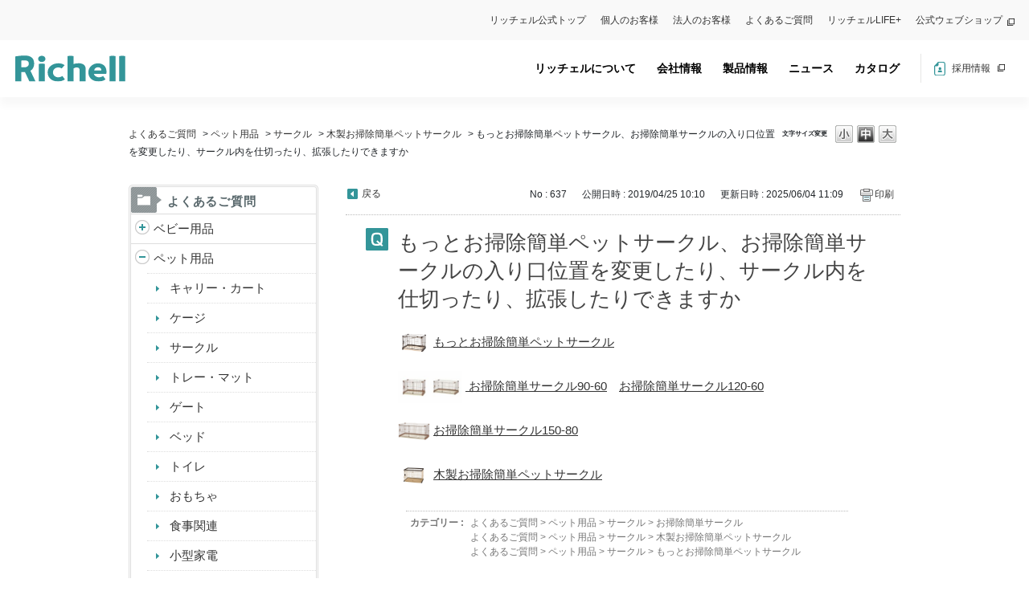

--- FILE ---
content_type: text/html; charset=utf-8
request_url: https://secure.okbiz.okwave.jp/richell/faq/show/637?category_id=155&site_domain=default
body_size: 9603
content:
<!DOCTYPE html PUBLIC "-//W3C//DTD XHTML 1.0 Transitional//EN" "http://www.w3.org/TR/xhtml1/DTD/xhtml1-transitional.dtd">
<html xmlns="http://www.w3.org/1999/xhtml" lang="ja" xml:lang="ja">
  <head>
 <meta http-equiv="content-type" content="text/html; charset=UTF-8" />
    <meta http-equiv="X-UA-Compatible" content="IE=edge,chrome=1" />
    <meta http-equiv="Pragma" content="no-cache"/>
    <meta http-equiv="Cache-Control" content="no-cache"/>
    <meta http-equiv="Expires" content="0"/>
    <meta name="description" content="構造上、入り口位置の変更や仕切ったり拡張したりすることはできません。" />
    <meta name="keywords" content="木製お掃除簡単ペットサークル,サークル,ペット用品,richell,リッチェル,家庭用品,ベビー,ペット,園芸,ライフケア,介護,プラスチック" />
    <meta name="csrf-param" content="authenticity_token" />
<meta name="csrf-token" content="vMg5Ou63MWrBhElQASj-Q3kCkO0KDly7jA75_1fDnxGSIuFQtvRHvw7s127Vk-aP8w942MLTqUnTG7ARD5bzOA" />
    <script src="/richell/assets/application_front_pc-0d83d7fcbcc48ad11545fe76eb4f636d44c6d863aed10e6fdba26ea0f19d1e31.js"></script>
<script src="/richell/assets/calendar/calendar-ja-da58e63df1424289368016b5077d61a523d45dd27a7d717739d0dbc63fa6a683.js"></script>
<script>jQuery.migrateMute = true;</script>
<script src="/richell/assets/jquery-migrate-3.3.2.min-dbdd70f5d90839a3040d1cbe135a53ce8f7088aa7543656e7adf9591fa3782aa.js"></script>
<link rel="stylesheet" href="/richell/assets/application_front_pc-831ebb2ac839e86341c730415bb305e556502dc966222e1c4c81c750290ca0fd.css" media="all" />
<link href="/richell/stylesheets/style.css?91h8rq07Q4b2q2dmt18GaT8hhUqitnuMX5luTgzlKEPZsqTE9Xg1UznD-Vhj5B6ltSxtf2prjn4AjCegVLBEag" media="all" rel="stylesheet" type="text/css" />
<link rel="stylesheet" href="https://secure.okbiz.okwave.jp/richell/css/style.css?site_id=-1" media="all" />
<link rel="stylesheet" href="https://secure.okbiz.okwave.jp/richell/css/style.css?site_id=1" media="all" />

<link rel='shortcut icon' href='/richell/usr/favicon/images/XtGlanuE682ZnSqy.ico?site_domain=default'>
<link rel='icon' href='/richell/usr/favicon/images/XtGlanuE682ZnSqy.ico?site_domain=default'>
    
    <title>もっとお掃除簡単ペットサークル、お掃除簡単サークルの入り口位置を変更したり、サークル内を仕切ったり、 | 株式会社リッチェル　よくあるご質問</title>
    
  </head>
  <body class="lang_size_medium" id="faq_show">
    
    <a name="top"></a>
    <div id="okw_wrapper">
  <body style="visibility: hidden;" onLoad="document.body.style.visibility='visible'">

  <meta charset="utf-8">
  <meta http-equiv="X-UA-Compatible" content="IE=edge">
  <title>株式会社リッチェル</title>
  <meta name="keywords" content="リッチェル,ベビー用品,ペット用品,園芸用品,プラスチック">
  <meta name="description" content="株式会社リッチェルはプラスチック製品の総合メーカーです。毎日の暮らしを彩る製品の企画・開発・製造を通して、皆様の豊かで快適なライフスタイルを提案します。">
  <link rel="shortcut icon" type="image/x-icon" href="/richell/usr/file/attachment/favicon.ico">
  <!--[if lt IE 9]>
  <script type="text/javascript" src="https://www.richell.co.jp/js/catalog/html5shiv.js"></script>
  <script type="text/javascript" src="https://www.richell.co.jp/js/catalog/IE9.js"></script>
  <![endif]-->
  <!--link rel="stylesheet" href="https://www.richell.co.jp/css/catalog/styles.css"-->
  <link rel="stylesheet" href="https://www.richell.co.jp/html/option.css">
  <meta name="google-site-verification" content="pJDqwk5EZkJhH_ZrUOTGHxm1LPhl8tFCfqwUunXucAM" />

  <script>
  (function(i,s,o,g,r,a,m){i['GoogleAnalyticsObject']=r;i[r]=i[r]||function(){
  (i[r].q=i[r].q||[]).push(arguments)},i[r].l=1*new Date();a=s.createElement(o),
  m=s.getElementsByTagName(o)[0];a.async=1;a.src=g;m.parentNode.insertBefore(a,m)
  })(window,document,'script','//www.google-analytics.com/analytics.js','ga');

  ga('create', 'UA-1110693-1', 'richell.co.jp');
  ga('create', 'UA-1110693-4', 'auto', { name: '2ndtrack' });
  ga('send', 'pageview');
  ga('2ndtrack.send', 'pageview');
  </script>

  <link rel="preconnect" href="https://fonts.googleapis.com">
  <link rel="preconnect" href="https://fonts.gstatic.com" crossorigin>
  <link href="https://fonts.googleapis.com/css2?family=Ubuntu:wght@500&display=swap" rel="stylesheet">

  <!-- bootstrap -->
  <link href="https://cdn.jsdelivr.net/npm/bootstrap@5.1.3/dist/css/bootstrap.min.css" rel="stylesheet" integrity="sha384-1BmE4kWBq78iYhFldvKuhfTAU6auU8tT94WrHftjDbrCEXSU1oBoqyl2QvZ6jIW3" crossorigin="anonymous">
<script id="bedore-webagent" charset="utf-8" src="https://webagent.bedore.jp/init.js" data-token="0febabeb-9a07-4c3a-90bc-8531f004339d"></script>

    <header>
      <nav class="pc-top-nav" id="pc-top-nav">
        <ul id="menu-header-top" class="menu">
          <li class="menu-item"><a href="https://www.richell.co.jp/">リッチェル公式トップ</a></li>
          <li class="menu-item"><a href="https://www.richell.co.jp/support-individual/">個人のお客様</a></li>
          <li class="menu-item"><a href="https://www.richell.co.jp/support-corporation/">法人のお客様</a></li>
          <li class="menu-item"><a href="https://secure.okbiz.okwave.jp/richell/?site_domain=default">よくあるご質問</a></li>
          <li class="menu-item"><a target="_blank" rel="noopener" href="https://www.richell.co.jp/lifeplus">リッチェルLIFE+</a></li>
          <li class="new-tab menu-item"><a target="_blank" rel="noopener" href="https://www.richell-shop.jp">公式ウェブショップ</a></li>
        </ul>
      </nav>
      <nav class="navbar navbar-expand-lg head global-navi p-0" id="global-navi">
        <div id="container_id" class="container-fluid px-0">          
          <div class="logo-wrap">        
            <a class="navbar-brand me-0 py-0" href="https://www.richell.co.jp/"><img src="/richell/usr/file/attachment/logo.svg" alt="リッチェル" width="137" height="32.26" target="_blank"></a>
          </div>
          <div class="nav-wrapper" id="nav-wrapper">
            <div class="header-nav">
              <ul id="menu-g-menu" class="menu_class navbar-nav">
                <li class="menu-item"><a href="https://www.richell.co.jp/about/">リッチェルについて</a></li>
                <li class="menu-parent menu-item menu-item-has-children"><a href="https://www.richell.co.jp/company/">会社情報</a>
                <div class="sub-menu-wrap"><ul class="sub-menu">
                  <li class="menu-item"><a href="https://www.richell.co.jp/company/philosophy/">企業方針</a></li>
                  <li class="menu-item"><a href="https://www.richell.co.jp/company/message/">社長メッセージ</a></li>
                  <li class="menu-item"><a href="https://www.richell.co.jp/company/outline/">会社概要</a></li>
                  <li class="menu-item"><a href="https://www.richell.co.jp/company/sdgs/">サステナビリティ</a></li>
                  <li class="menu-item"><a href="https://www.richell.co.jp/company/health-and-productivity/">健康経営宣言</a></li>
                  <li class="menu-item"><a href="https://www.richell.co.jp/company/group/">関係会社</a></li>
                  <li class="menu-item"><a href="https://www.richell.co.jp/plastic/">プラスチックの話</a></li>
                </ul><span class='accordionBtn'></span></div>
                </li>
                <li class="menu-parent menu-item menu-item-has-children"><a href="https://www.richell.co.jp/products/">製品情報</a>
                <div class="sub-menu-wrap">
                  <ul class="sub-menu">
                    <li class="menu-item"><a href="https://www.richell.co.jp/products/gardening/">ガーデン用品</a></li>
                    <li class="menu-item"><a href="https://www.richell.co.jp/products/pet/">ペット用品</a></li>
                    <li class="menu-item"><a href="https://www.richell.co.jp/products/baby/">ベビー用品</a></li>
                    <li class="menu-item"><a href="https://www.richell.co.jp/products/lifecare/">ライフケア用品</a></li>
                    <li class="menu-item"><a href="https://www.richell.co.jp/products/house/">ハウスウェア用品</a></li>
                    <li class="menu-item"><a href="https://www.richell.co.jp/products/pro/">環境用品</a></li>
                    <li class="menu-item"><a href="https://www.richell.co.jp/medical/">医療機器</a></li>
                    <li class="menu-item"><a href="https://www.richell.co.jp/metal/">金型事業部</a></li>
                  </ul><span class='accordionBtn'></span>
                </div>
                </li>
                <li class="menu-parent menu-item menu-item-has-children"><a href="https://www.richell.co.jp/news/">ニュース</a>
                <div class="sub-menu-wrap">
                  <ul class="sub-menu">
                    <li class="menu-item"><a href="https://www.richell.co.jp/news/newitem/">新商品情報</a></li>
                    <li class="menu-item"><a href="https://www.richell.co.jp/news/newsrelease/">プレスリリース</a></li>
                    <li class="menu-item"><a href="https://www.richell.co.jp/news/notice/">お知らせ</a></li>
                    <li class="menu-item"><a href="https://www.richell.co.jp/news/awards/">受賞歴</a></li>
                    <li class="menu-item"><a href="https://www.richell.co.jp/news/important/">製品に関する重要なお知らせ</a></li>
                  </ul><span class='accordionBtn'></span>
                </div>
                </li>
                <li class="menu-parent header-menu-catalog menu-item menu-item-has-children"><a href="https://www.richell.co.jp/cataloglist/" aria-current="page">カタログ</a>
                <div class="sub-menu-wrap"><ul class="sub-menu">
                  <li class="menu-item"><a href="https://www.richell.co.jp/cataloglist/" aria-current="page">日本語カタログ</a></li>
                  <li class="menu-item"><a href="https://www.richell.co.jp/cataloglist/cataloglist-english/">English Catalog</a></li>
                </ul><span class='accordionBtn'></span></div>
                </li>
              </ul>
              <div class="header-plastic-banner d-lg-none">
                <a href="https://www.richell.co.jp/plastic/plastic01/plastic01_1/"><img src="/richell/usr/file/attachment/plastic.png" alt="プラスチックの話" width="255" height="95.35"></a>
              </div>
              <ul class="header-nav-right">
                <li><a href="https://www.richell.co.jp/recruit/" class="hnr-recruit" target="_blank">採用情報 </a></li>
                <!--<li>
                <form method="post" id="langselect" name="langselect" class="hnr-lang">
                   <select name="la_id" id="la_id">
                      <option value="">日本語</option>
                      <option value="2">English</option>
                      <option value="3">中文簡体</option>
                      <option value="4">中文繁体</option>
                    </select>
                  <input type="hidden" name="site_domain" value="default" /></form>
                </li>-->
              </ul>
              <div class="d-lg-none sp-nav-under">
                <ul id="menu-header-top-1" class="menu">
                  <li class="menu-item"><a href="https://www.richell.co.jp/">リッチェル公式トップ</a></li>
                  <li class="menu-item"><a href="https://www.richell.co.jp/support/">お客様サポート</a></li>
                  <li class="menu-item"><a href="https://secure.okbiz.okwave.jp/richell/?site_domain=default" style="color: #339599;font-weight: 700;">よくあるご質問</a></li>
                  <li class="d-lg-none menu-item"><a href="https://www.richell.co.jp/mcs/mcs-body/">マグパーツを探す</a></li>
                  <li class="menu-item"><a target="_blank" rel="noopener" href="https://www.richell.co.jp/lifeplus">リッチェルLIFE+</a></li>
                  <li class="new-tab menu-item"><a target="_blank" rel="noopener" href="https://www.richell-shop.jp">公式ウェブショップ</a></li>
                </ul>              
              </div>
            </div>
          </div>
          <div class="burger-btn" id="burger-btn"><!-- ③ハンバーガーボタン -->
            <span class="bar bar_top"></span>
            <span class="bar bar_mid"></span>
            <span class="bar bar_bottom"></span>
          </div>
        </div><!-- //container -->
      </nav>
    </header>
    <main>
      <div id="okw_contents">
        <div id="okw_contents_base">
          <div id="okw_contents_inner" class="clearfix">
            <div id="okw_sub_header" class="clearfix">
              <div id="login_user_name"></div>
              <ul id="fontCol" class="flo_r">
                  <li class="okw_txt">文字サイズ変更</li>
  <li class="fntSml fntSml_ja">
    <a update_flash_color="#d4e0e8" data-remote="true" href="/richell/front/font_size?font_type=small&amp;site_domain=default">S</a>
  </li>
  <li class="fntMidOn fntMidOn_ja">
    <a update_flash_color="#d4e0e8" data-remote="true" href="/richell/front/font_size?font_type=middle&amp;site_domain=default">M</a>
  </li>
  <li class="fntBig fntBig_ja">
    <a update_flash_color="#d4e0e8" data-remote="true" href="/richell/front/font_size?font_type=large&amp;site_domain=default">L</a>
  </li>

              </ul>
              <ul class="okw_bread">
  <li class="okw_bread_list"><a href="/richell/category/show/1?site_domain=default">よくあるご質問</a><span>&nbsp;&gt;&nbsp;</span><a href="/richell/category/show/4?site_domain=default">ペット用品</a><span>&nbsp;&gt;&nbsp;</span><a href="/richell/category/show/13?site_domain=default">サークル</a><span>&nbsp;&gt;&nbsp;</span><a href="/richell/category/show/155?site_domain=default">木製お掃除簡単ペットサークル</a><span>&nbsp;&gt;&nbsp;</span><span>もっとお掃除簡単ペットサークル、お掃除簡単サークルの入り口位置を変更したり、サークル内を仕切ったり、拡張したりできますか</span></li>
</ul>
            
            </div>
            
<div id="okw_side" class="flo_l"><div class="colArea clearfix"><div class="oneCol okw_parts_category_tree"><div id="category_tree" class="category_tree">
  <div class="ttl_col"><h2 class="ttl_bg"><span class="icocate_tree">よくあるご質問</span></h2></div>
  
  
  
  <ul id="tree_1" class="category_level_0">
    
  
  <li id="tree_icon_5" class="category_close">
    <div class="category_on cate_pull_inert_bg">
      <a class="pm_icon flo_l" child_url="/richell/category/tree_open/5?node=1&amp;site_domain=default&amp;tag_id=tree_icon_5" js_effect_time="500" self_tag_id="tree_icon_5" tree_open="true" href="/richell/category/show/5?site_domain=default">/richell/category/show/5?site_domain=default</a><a href="/richell/category/show/5?site_domain=default">ベビー用品</a>
    </div>
    
  </li>

  
  <li id="tree_icon_4" class="category_open">
    <div class="category_on cate_pull_inert_bg">
      <a class="pm_icon flo_l" child_url="#" js_effect_time="500" self_tag_id="tree_icon_4" tree_open="true" href="/richell/category/show/4?site_domain=default">/richell/category/show/4?site_domain=default</a><a href="/richell/category/show/4?site_domain=default">ペット用品</a>
    </div>
    
  <ul id="tree_4" class="category_level_1">
    
  
  <li id="tree_icon_11" >
    <div class="category_none cate_pull_inert_bg">
      <a href="/richell/category/show/11?site_domain=default">キャリー・カート</a>
    </div>
    
  </li>

  
  <li id="tree_icon_12" >
    <div class="category_none cate_pull_inert_bg">
      <a href="/richell/category/show/12?site_domain=default">ケージ</a>
    </div>
    
  </li>

  
  <li id="tree_icon_13" >
    <div class="category_none cate_pull_inert_bg">
      <a href="/richell/category/show/13?site_domain=default">サークル</a>
    </div>
    
  </li>

  
  <li id="tree_icon_14" >
    <div class="category_none cate_pull_inert_bg">
      <a href="/richell/category/show/14?site_domain=default">トレー・マット</a>
    </div>
    
  </li>

  
  <li id="tree_icon_15" >
    <div class="category_none cate_pull_inert_bg">
      <a href="/richell/category/show/15?site_domain=default">ゲート</a>
    </div>
    
  </li>

  
  <li id="tree_icon_16" >
    <div class="category_none cate_pull_inert_bg">
      <a href="/richell/category/show/16?site_domain=default">ベッド</a>
    </div>
    
  </li>

  
  <li id="tree_icon_17" >
    <div class="category_none cate_pull_inert_bg">
      <a href="/richell/category/show/17?site_domain=default">トイレ</a>
    </div>
    
  </li>

  
  <li id="tree_icon_18" >
    <div class="category_none cate_pull_inert_bg">
      <a href="/richell/category/show/18?site_domain=default">おもちゃ</a>
    </div>
    
  </li>

  
  <li id="tree_icon_19" >
    <div class="category_none cate_pull_inert_bg">
      <a href="/richell/category/show/19?site_domain=default">食事関連</a>
    </div>
    
  </li>

  
  <li id="tree_icon_205" >
    <div class="category_none cate_pull_inert_bg">
      <a href="/richell/category/show/205?site_domain=default">小型家電</a>
    </div>
    
  </li>

  
  <li id="tree_icon_20" >
    <div class="category_none cate_pull_inert_bg">
      <a href="/richell/category/show/20?site_domain=default">その他</a>
    </div>
    
  </li>

  </ul>




  </li>

  
  <li id="tree_icon_7" class="category_close">
    <div class="category_on cate_pull_inert_bg">
      <a class="pm_icon flo_l" child_url="/richell/category/tree_open/7?node=1&amp;site_domain=default&amp;tag_id=tree_icon_7" js_effect_time="500" self_tag_id="tree_icon_7" tree_open="true" href="/richell/category/show/7?site_domain=default">/richell/category/show/7?site_domain=default</a><a href="/richell/category/show/7?site_domain=default">ハウスウェア用品</a>
    </div>
    
  </li>

  
  <li id="tree_icon_6" class="category_close">
    <div class="category_on cate_pull_inert_bg">
      <a class="pm_icon flo_l" child_url="/richell/category/tree_open/6?node=1&amp;site_domain=default&amp;tag_id=tree_icon_6" js_effect_time="500" self_tag_id="tree_icon_6" tree_open="true" href="/richell/category/show/6?site_domain=default">/richell/category/show/6?site_domain=default</a><a href="/richell/category/show/6?site_domain=default">ライフケア用品</a>
    </div>
    
  </li>

  
  <li id="tree_icon_150" class="category_close">
    <div class="category_on cate_pull_inert_bg">
      <a class="pm_icon flo_l" child_url="/richell/category/tree_open/150?node=1&amp;site_domain=default&amp;tag_id=tree_icon_150" js_effect_time="500" self_tag_id="tree_icon_150" tree_open="true" href="/richell/category/show/150?site_domain=default">/richell/category/show/150?site_domain=default</a><a href="/richell/category/show/150?site_domain=default">ガーデン用品</a>
    </div>
    
  </li>

  </ul>









</div>
</div></div></div><div id="okw_center" class="okw_side flo_r"><div class="colArea clearfix"><div class="oneCol okw_main_faq">    <!-- FAQ_CONTENTS_AREA -->
    <div class="faq_qstInf_col clearfix">
    <ul class="siteLink">
        <li class="preLink">
            <a title="戻る" href="/richell/category/show/155?site_domain=default">戻る</a>
        </li>
    </ul>
  <ul class="faq_dateNo flo_r">
    <li class="faq_no">No&nbsp;:&nbsp;637</li>
      <li class="faq_date">公開日時&nbsp;:&nbsp;2019/04/25 10:10</li>
      <li class="faq_date">更新日時&nbsp;:&nbsp;2025/06/04 11:09</li>
        <li class="faq_print">
          <span class="icoPrint">
              <a target="_blank" href="/richell/print/faq/637?category_id=155&amp;site_domain=default">印刷</a>
          </span>
        </li>
  </ul>
</div>
<span class="mark_area"></span>


<h2 class="faq_qstCont_ttl"><span class="icoQ">もっとお掃除簡単ペットサークル、お掃除簡単サークルの入り口位置を変更したり、サークル内を仕切ったり、拡張したりできますか</span></h2>
<div class="faq_qstCont_col">
    <div id="faq_question_contents" class="faq_qstCont_txt clearfix">
      <div><img src="/richell/usr/file/attachment/Khb6UUdvXnQnrOGZ.jpg" style="width: 40px; height: 40px;"/> <a href="https://www.richell.co.jp/products/pet/item/?sid=156160" target="_blank">もっとお掃除簡単ペットサークル</a></div>
<div>
<p><img src="/richell/usr/file/attachment/3K7HJrgFL0F5YVCU.jpg" style="width: 40px; height: 40px;"/><img src="/richell/usr/file/attachment/Qfv6l5THeGyjPzoE.jpg" style="width: 40px; height: 40px;"/>&nbsp;<a href="https://www.richell.co.jp/shop/pet/detail/089201" target="”_blank”">&nbsp;</a><a href="https://www.richell.co.jp/products/pet/item/?sid=089181" target="_blank">お掃除簡単サークル90-60</a>　<a href="http://www.richell-shop.jp/c/eos-pet/089161" target="_blank">お掃除</a><a href="https://www.richell.co.jp/products/pet/item/?sid=089181" target="_blank">簡単サークル120-60</a></p>
<p><img src="/richell/usr/file/attachment/DLJILcuoZcytXLjr.jpg" style="width: 40px; height: 40px;"/>&nbsp;<a href="https://www.richell.co.jp/products/pet/item/?sid=089181" target="_blank">お掃除簡単サークル150-80</a></p></div>
<div><img src="/richell/usr/file/attachment/HVBkhIkzPJVx4nv7.jpg" style="width: 40px; height: 40px;"/>&nbsp;<a href="https://www.richell.co.jp/products/pet/item/?sid=089511" target="_blank">木製お掃除簡単ペットサークル</a></div>
    </div>
  <dl class="faq_cate_col clearfix">
    <dt>カテゴリー&nbsp;:&nbsp;</dt>
    <dd>
      <ul>
          <li class="clearfix">
            <a href="/richell/category/show/1?site_domain=default">よくあるご質問</a><span>&nbsp;&gt;&nbsp;</span><a href="/richell/category/show/4?site_domain=default">ペット用品</a><span>&nbsp;&gt;&nbsp;</span><a href="/richell/category/show/13?site_domain=default">サークル</a><span>&nbsp;&gt;&nbsp;</span><a href="/richell/category/show/156?site_domain=default">お掃除簡単サークル</a>
          </li>
          <li class="clearfix">
            <a href="/richell/category/show/1?site_domain=default">よくあるご質問</a><span>&nbsp;&gt;&nbsp;</span><a href="/richell/category/show/4?site_domain=default">ペット用品</a><span>&nbsp;&gt;&nbsp;</span><a href="/richell/category/show/13?site_domain=default">サークル</a><span>&nbsp;&gt;&nbsp;</span><a href="/richell/category/show/155?site_domain=default">木製お掃除簡単ペットサークル</a>
          </li>
          <li class="clearfix">
            <a href="/richell/category/show/1?site_domain=default">よくあるご質問</a><span>&nbsp;&gt;&nbsp;</span><a href="/richell/category/show/4?site_domain=default">ペット用品</a><span>&nbsp;&gt;&nbsp;</span><a href="/richell/category/show/13?site_domain=default">サークル</a><span>&nbsp;&gt;&nbsp;</span><a href="/richell/category/show/209?site_domain=default">もっとお掃除簡単ペットサークル</a>
          </li>
      </ul>
    </dd>
  </dl>
</div>
<h2 class="faq_ans_bor faq_ans_ttl">
    <span class="icoA">回答</span>
</h2>
<div class="faq_ans_col">
  <div id="faq_answer_contents" class="faq_ansCont_txt clearfix">
    <p>構造上、入り口位置の変更や仕切ったり拡張したりすることはできません。</p>
  </div>
  
</div>

<script type="text/javascript">
$(function() {
  function resetFaqCountFlag() {
    window.__faq_countup_sent__ = false;
  }

  function countUpOnce() {
    // すでに送信済みならスキップ
    if (window.__faq_countup_sent__) return;
    window.__faq_countup_sent__ = true;

    fetch("/richell/faq/countup?site_domain=default", {
      method: "POST",
      headers: {
        "Content-Type": "application/json",
        "X-CSRF-Token": $('meta[name=csrf-token]').attr('content'),
        "X-Requested-With": "XMLHttpRequest"
      },
      body: JSON.stringify({
        faq_id: "637",
        category_id: "155"
      })
    });
  }

  countUpOnce();

  // PC タグ検索 個別のモーダルを閉じる場合
  $("#faq_show .faq_tag_search_return_button").on("click", function() {
    resetFaqCountFlag();
  });
  // PC タグ検索 全てのモーダルを閉じる場合
  $("#faq_show .faq_tag_search_close_button").on("click", function() {
    resetFaqCountFlag();
  });

  // スマホ タグ検索
  $('.faq_tag_modal_close_btn').on("click", function() {
    resetFaqCountFlag();
  });

  // PC スーパーアシスタント Colorboxモーダルを閉じる場合
  $(document).on("cbox_closed", function() {
    resetFaqCountFlag();
  });

  // スマホ スーパーアシスタント FAQ詳細から戻る場合
  $("#toggle_preview_faq").on("click", function() {
    resetFaqCountFlag();
  });
});
</script>


    <!-- /FAQ_CONTENTS_AREA -->


</div></div><div class="colArea clearfix"><div class="oneCol okw_parts_enquete">  <div class="okw_enquete_area">
    <h2 class="questioner_ttl" id="enquete_form_message">アンケート:ご意見をお聞かせください</h2>
    <div class="questioner_col">
      <form id="enquete_form" update_flash_color="#d4e0e8" action="/richell/faq/new_faq_enquete_value?site_domain=default" accept-charset="UTF-8" data-remote="true" method="post"><input type="hidden" name="authenticity_token" value="YMkFnzLi42weUri8RR-MatdsMzkYeU_yi4bbW0nqW95s__9S1NwEkDHnfjgz32BzFOPtTry7GYjHvn3C9TJeZA" autocomplete="off" />
        <ul class="faq_form_list">
          <input value="637" autocomplete="off" type="hidden" name="faq_enquete_value[faq_id]" id="faq_enquete_value_faq_id" />
          <input value="155" autocomplete="off" type="hidden" name="faq_enquete_value[category_id]" id="faq_enquete_value_category_id" />
          
            <li>
                  <input type="radio" value="1" checked="checked" name="faq_enquete_value[enquete_id]" id="faq_enquete_value_enquete_id_1" />
              <label for="faq_enquete_value_enquete_id_1">解決できた</label>
            </li>
            <li>
                  <input type="radio" value="2" name="faq_enquete_value[enquete_id]" id="faq_enquete_value_enquete_id_2" />
              <label for="faq_enquete_value_enquete_id_2">解決できたが分かりにくい</label>
            </li>
            <li>
                  <input type="radio" value="5" name="faq_enquete_value[enquete_id]" id="faq_enquete_value_enquete_id_5" />
              <label for="faq_enquete_value_enquete_id_5">解決できなかった</label>
            </li>
        </ul>
          <div class="questioner_txt_col">
            <span class="questioner_sub_msg">ご意見・ご感想をお寄せください</span>
                <textarea cols="70" rows="2" class="questioner_txt" name="faq_enquete_value[comment]" id="faq_enquete_value_comment">
</textarea>
            <span class="questioner_description">お問い合わせを入力されましてもご返信はいたしかねます</span>
          </div>
        <div class="questioner_submit_btn">
          <input type="submit" name="commit" value="送信する" id="enquete_form_button" class="questioner_btn" />
        </div>
<input type="hidden" name="site_domain" value="default" /></form>    </div>
  </div>

</div></div><div class="colArea clearfix"><div class="oneCol okw_parts_faq_relations">  <span class="spinner"></span>

  <script type="text/javascript">
      $.ajax({
          type: 'GET',
          url: '/richell/custom_part/faq_relations?category_id=155&id=637&site_domain=default&split=false',
          dataType: 'html',
          success: function(data) {
              $('.okw_parts_faq_relations').html(data)
          }
      });
  </script>
</div></div><p class="topLink"><a href="#top">TOPへ</a></p></div>
<script type="text/javascript">
$(function() {
  function resetFaqCountFlag() {
    window.__faq_countup_sent__ = false;
  }

  function countUpOnce() {
    // すでに送信済みならスキップ
    if (window.__faq_countup_sent__) return;
    window.__faq_countup_sent__ = true;

    fetch("/richell/faq/countup?site_domain=default", {
      method: "POST",
      headers: {
        "Content-Type": "application/json",
        "X-CSRF-Token": $('meta[name=csrf-token]').attr('content'),
        "X-Requested-With": "XMLHttpRequest"
      },
      body: JSON.stringify({
        faq_id: "637",
        category_id: "155"
      })
    });
  }

  countUpOnce();

  // PC タグ検索 個別のモーダルを閉じる場合
  $("#faq_show .faq_tag_search_return_button").on("click", function() {
    resetFaqCountFlag();
  });
  // PC タグ検索 全てのモーダルを閉じる場合
  $("#faq_show .faq_tag_search_close_button").on("click", function() {
    resetFaqCountFlag();
  });

  // スマホ タグ検索
  $('.faq_tag_modal_close_btn').on("click", function() {
    resetFaqCountFlag();
  });

  // PC スーパーアシスタント Colorboxモーダルを閉じる場合
  $(document).on("cbox_closed", function() {
    resetFaqCountFlag();
  });

  // スマホ スーパーアシスタント FAQ詳細から戻る場合
  $("#toggle_preview_faq").on("click", function() {
    resetFaqCountFlag();
  });
});
</script>


          </div>
        </div>
      </div>
    </main>
    <footer> 
      <div class="container">
        <div class="footer-logo-wrap">
          <a href="https://www.richell.co.jp/" target="_blank"><img loading="lazy" src="/richell/usr/file/attachment/logo.svg" alt="リッチェル" class="footer-logo" width="200" height="47.09"></a>
        </div>
        <div class="footer-menu-wrap">
          <ul class="menu">
            <li class="menu-item"><a href="https://www.richell.co.jp/">トップ</a></li>
            <li class="menu-item"><a href="https://www.richell.co.jp/about/">リッチェルについて</a></li>
            <li class="menu-item menu-item-has-children"><a href="https://www.richell.co.jp/support-individual/">個人のお客様</a><div class="sub-menu-wrap">
                <ul class="sub-menu">
                  <li id="menu-item-3609" class="menu-item"><a href="https://secure.okbiz.okwave.jp/richell/?site_domain=default">よくあるご質問</a></li>
                  <li id="menu-item-130" class="menu-item"><a href="https://www.richell.co.jp/manual">取扱説明書・図面</a></li>
                  <li id="menu-item-131" class="menu-item"><a href="https://www.richell.co.jp/mcs/mcs-body/">マグパーツを探す</a></li>
                </ul><span class='accordionBtn'></span>
              </div></li>
            <li class="menu-item"><a href="https://www.richell.co.jp/support-corporation/">法人のお客様</a></li>
          </ul>
          <ul class="menu">
            <li class="menu-item menu-item-type-post_type menu-item-object-page menu-item-has-children menu-item-132"><a href="https://www.richell.co.jp/company/">会社情報</a>
              <div class="sub-menu-wrap">
                <ul class="sub-menu">
                  <li class="menu-item"><a href="https://www.richell.co.jp/company/philosophy/">企業方針</a></li>
                  <li class="menu-item"><a href="https://www.richell.co.jp/company/message/">社長メッセージ</a></li>
                  <li class="menu-item"><a href="https://www.richell.co.jp/company/outline/">会社概要</a></li>
                  <li class="menu-item"><a href="https://www.richell.co.jp/company/sdgs/">サステナビリティ</a></li>
                  <li class="menu-item"><a href="https://www.richell.co.jp/company/health-and-productivity/">健康経営宣言</a></li>
                  <li class="menu-item"><a href="https://www.richell.co.jp/company/group/">関係会社</a></li>
                  <li class="menu-item"><a href="https://www.richell.co.jp/plastic/">プラスチックの話</a></li>
                </ul><span class='accordionBtn'></span>
              </div>
            </li>
          </ul>
          <ul class="menu">
            <li id="menu-item-3599" class="menu-item menu-item-type-post_type menu-item-object-page menu-item-has-children menu-item-3599"><a href="https://www.richell.co.jp/products/">製品情報</a>
              <div class="sub-menu-wrap">
                <ul class="sub-menu">
                  <li class="menu-item"><a href="https://www.richell.co.jp/products/gardening/">ガーデン用品</a></li>
                  <li class="menu-item"><a href="https://www.richell.co.jp/products/pet/">ペット用品</a></li>
                  <li class="menu-item"><a href="https://www.richell.co.jp/products/baby/">ベビー用品</a></li>
                  <li class="menu-item"><a href="https://www.richell.co.jp/products/lifecare/">ライフケア用品</a></li>
                  <li class="menu-item"><a href="https://www.richell.co.jp/products/house/">ハウスウェア用品</a></li>
                  <li class="menu-item"><a href="https://www.richell.co.jp/products/pro/">環境用品</a></li>
                  <li class="menu-item"><a href="https://www.richell.co.jp/medical/">医療機器</a></li>
                  <li class="menu-item"><a href="https://www.richell.co.jp/metal/">金型事業部</a></li>
                </ul><span class='accordionBtn'></span>
              </div>
            </li>
          </ul>
          <ul class="menu">
            <li id="menu-item-182" class="menu-item menu-item-type-custom menu-item-object-custom menu-item-has-children menu-item-182"><a href="https://www.richell.co.jp/news/">ニュース</a>
              <div class="sub-menu-wrap">
                <ul class="sub-menu">
                  <li class="menu-ite"><a href="https://www.richell.co.jp/news/newitem/">新製品情報</a></li>
                  <li class="menu-item"><a href="https://www.richell.co.jp/news/newsrelease/">プレスリリース</a></li>
                  <li class="menu-item"><a href="https://www.richell.co.jp/news/notice/">お知らせ</a></li>
                  <li class="menu-item"><a href="https://www.richell.co.jp/news/awards/">受賞歴</a></li>
                  <li class="menu-item"><a href="https://www.richell.co.jp/news/important/">製品に関する重要なお知らせ</a></li>
                </ul><span class='accordionBtn'></span>
              </div>
            </li>
          </ul>
          <ul class="menu">
            <li id="menu-item-231" class="menu-item menu-item-type-custom menu-item-object-custom menu-item-has-children menu-item-231"><a><span>関連サイト</span></a>
              <div class="sub-menu-wrap">
                <ul class="sub-menu">
                  <li class="footer-new-tab menu-item"><a target="_blank" rel="noopener" href="https://www.richell.co.jp/lifeplus"><span>リッチェルLIFE+</span></a></li>
                  <li class="footer-new-tab menu-item"><a target="_blank" rel="noopener" href="https://www.richell.co.jp/lifeplus/special/"><span>特設サイト一覧</span></a></li>
                  <li class="footer-new-tab menu-item"><a target="_blank" rel="noopener" href="https://www.richell-shop.jp"><span>公式ウェブショップ</span></a></li>
                  <li class="footer-new-tab menu-item"><a target="_blank" rel="noopener" href="https://www.richell.co.jp/babychell/"><span>べびちぇる</span></a></li>
                  <li class="footer-new-tab menu-item"><a target="_blank" rel="noopener" href="https://www.richell.co.jp/recruit/"><span>採用情報</span></a></li>
                </ul><span class='accordionBtn'></span>
              </div>
            </li>
          </ul>
          <ul class="menu">
            <li class="menu-item menu-item-has-children"><a><span>Global</span></a>
            <div class="sub-menu-wrap"><ul class="sub-menu">
              <li class="footer-new-tab menu-item"><a target="_blank" rel="noopener" href="https://www.richellusa.com/"><span>Richell USA</span></a></li>
              <li class="footer-new-tab menu-item"><a target="_blank" rel="noopener" href="http://www.richellkr.com/"><span>Richell Korea</span></a></li>
              <li class="footer-new-tab menu-item"><a target="_blank" rel="noopener" href="http://www.richellcn.com/"><span>Richell SHANGHAI</span></a></li>
              <li class="footer-new-tab menu-item"><a target="_blank" rel="noopener" href="https://www.richellvn.com"><span>Richell Vietnam</span></a></li>
              <li class="footer-new-tab menu-item"><a target="_blank" rel="noopener" href="https://richell.co.th/"><span>Richell Thailand</span></a></li>
              <li class="footer-new-tab menu-item"><a target="_blank" rel="noopener" href="https://www.richelltw.com/"><span>Richell Taipei</span></a></li>
            </ul><span class="accordionBtn"></span></div>
            </li>
          </ul>
          <ul id="menu-menu-group" class="menu">
            <li id="menu-item-9569" class="menu-item menu-item-type-post_type menu-item-object-page menu-item-has-children menu-item-9569">
              <a href="https://www.richell.co.jp/company/group/"><span>関係会社</span></a>
              <div class="sub-menu-wrap">
                <ul class="sub-menu">
                  <li id="menu-item-9570" class="footer-new-tab menu-item menu-item-type-custom menu-item-object-custom menu-item-9570">
                    <a target="_blank" rel="noopener" href="https://richell-logistics.jp/"><span>リッチェル物流</span></a>
                  </li>
                  <li id="menu-item-9571" class="footer-new-tab menu-item menu-item-type-custom menu-item-object-custom menu-item-9571"><a target="_blank" rel="noopener" href="https://livelead.biz/"><span>ライブリード</span></a></li>
                </ul><span class="accordionBtn"></span>
              </div>
            </li>
          </ul>
        </div>
        <div class="footer-snsicon-wrap">
          <div>
            <div class="ubuntu">OFFICIAL</div>
            <ul>
              <li>
                <a href="https://www.instagram.com/richell_official_jp/" target="_blank">
                  <img loading="lazy" src="/richell/usr/file/attachment/icon-insta.png?202212" alt="リッチェルオフィシャルインスタグラム" class="footer-insta" width="42" height="42">
                </a>
              </li>
              <li>
                <a href="https://twitter.com/richell_jp" target="_blank">
                  <img loading="lazy" src="/richell/usr/file/attachment/icon-x_black.svg" alt="リッチェルオフィシャルX（旧ツイッター）" class="footer-x" width="36" height="37">
                </a>
              </li>
              <li>
                <a href="https://www.facebook.com/richell.jp/" target="_blank">
                  <img loading="lazy" src="/richell/usr/file/attachment/icon-fb.svg?202212" alt="リッチェルオフィシャルフェイスブック" class="footer-fb" width="42" height="42">
                </a>
              </li>
              <li>
                <a href="https://www.youtube.com/channel/UCLM0eax8e4qC2M5FpeKv3yQ" target="_blank">
                  <img loading="lazy" src="/richell/usr/file/attachment/icon-youtube_circle.png?202212" class="footer-youtube" alt="リッチェルオフィシャルYoutube" width="42" height="42">
                </a>
              </li>
            </ul>
          </div>
          <div>
            <div class="ubuntu">BABY</div>
            <ul>
              <li>
                <a href="https://www.instagram.com/richell_baby_official_jp/?hl=ja" target="_blank">
                  <img loading="lazy" src="/richell/usr/file/attachment/icon-insta.png?202212" alt="べびちぇるインスタグラム" class="footer-insta" width="42" height="42">
                </a>
              </li>
              <li>
                <a href="https://twitter.com/richell_baby" target="_blank">
                  <img loading="lazy" src="/richell/usr/file/attachment/icon-x_black.svg" alt="べびちぇるX（旧ツイッター）" class="footer-x" width="36" height="37">
                </a>
              </li>
              <li>
                <a href="https://www.facebook.com/richell.baby/" target="_blank">
                  <img loading="lazy" src="/richell/usr/file/attachment/icon-fb.svg?202212" alt="べびちぇるフェイスブック" class="footer-fb" width="42" height="42">
                </a>
              </li>
            </ul>
          </div>
          <div>
            <div class="ubuntu">PET</div>
            <ul>
              <li>
                <a href="https://www.instagram.com/richell_pet_official_jp" target="_blank" rel="noopener noreferrer">
                  <img loading="lazy" src="/richell/usr/file/attachment/icon-insta.png?202212" alt="ペットのインスタグラム" class="footer-insta" width="42" height="42">
                </a>
              </li>
            </ul>
          </div>
        </div>
      </div><!-- //container -->
      <div class="footer-copy-wrap">
        <div class="container">
          <div class="footer-btms">
            <div class="mb-4 mb-lg-0">
              <a href="https://www.richell.co.jp/terms/" class="me-3 me-lg-5">利用規約</a><a href="https://www.richell.co.jp/privacy/">個人情報保護</a>
            </div>
            <div class="footer-copy">Copyright(c) Richell Corporation. All Rights Reserved.</div>
          </div>
        </div><!-- //container -->
      </div>
      <div class="pagetop-wrap" id="pagetop-wrap"><a href="#" class="d-flex justify-content-center align-items-center"></a></div>
    </footer>
    <script type='text/javascript' id='custom-script-js'>
      window.addEventListener('scroll', function () {
        var scrollTop = window.pageYOffset;
        if (scrollTop > 200) { 
          document.getElementById("pagetop-wrap").classList.add("fadein")
        } else {
          document.getElementById("pagetop-wrap").classList.remove("fadein")
        }
      });
      
      var trigger = document.getElementById('burger-btn');
        if(trigger){
          trigger.addEventListener('click', function(){
            var btn = document.getElementById('burger-btn');
            btn.classList.toggle('nav-close');
            var wrapper = document.getElementById('nav-wrapper');
            wrapper.classList.toggle('slide-in');
            var html_element = document.getElementsByTagName('html');
            html_element[0].classList.toggle('noscroll');
            var body_element = document.getElementsByTagName('body');
            body_element[0].classList.toggle('noscroll');
        }, false);
      }
      // slideUp
      const slideUp = (el, duration = 300) => {
        el.style.height = el.offsetHeight + "px";
        el.offsetHeight;
        el.style.transitionProperty = "height, margin, padding";
        el.style.transitionDuration = duration + "ms";
        el.style.transitionTimingFunction = "ease";
        el.style.overflow = "hidden";
        el.style.height = 0;
        el.style.paddingTop = 0;
        el.style.paddingBottom = 0;
        el.style.marginTop = 0;
        el.style.marginBottom = 0;
        setTimeout(() => {
          el.style.display = "none";
          el.style.removeProperty("height");
          el.style.removeProperty("padding-top");
          el.style.removeProperty("padding-bottom");
          el.style.removeProperty("margin-top");
          el.style.removeProperty("margin-bottom");
          el.style.removeProperty("overflow");
          el.style.removeProperty("transition-duration");
          el.style.removeProperty("transition-property");
          el.style.removeProperty("transition-timing-function");
        }, duration);
      };
      
      // slideDown
      const slideDown = (el, duration = 300) => {
        el.style.removeProperty("display");
        let display = window.getComputedStyle(el).display;
        if (display === "none") {
          display = "block";
        }
        el.style.display = display;
        let height = el.offsetHeight;
        el.style.overflow = "hidden";
        el.style.height = 0;
        el.style.paddingTop = 0;
        el.style.paddingBottom = 0;
        el.style.marginTop = 0;
        el.style.marginBottom = 0;
        el.offsetHeight;
        el.style.transitionProperty = "height, margin, padding";
        el.style.transitionDuration = duration + "ms";
        el.style.transitionTimingFunction = "ease";
        el.style.height = height + "px";
        el.style.removeProperty("padding-top");
        el.style.removeProperty("padding-bottom");
        el.style.removeProperty("margin-top");
        el.style.removeProperty("margin-bottom");
        setTimeout(() => {
          el.style.removeProperty("height");
          el.style.removeProperty("overflow");
          el.style.removeProperty("transition-duration");
          el.style.removeProperty("transition-property");
          el.style.removeProperty("transition-timing-function");
        }, duration);
      };
      
      // slideToggle
      const slideToggle = (el, duration = 300) => {
        if (window.getComputedStyle(el).display === "none") {
          return slideDown(el, duration);
        } else {
          return slideUp(el, duration);
        }
      };
      
      const submenu = document.querySelectorAll(".side-sub-menu");
      for (let i = 0; i < submenu.length; i++) {
        var element = document.querySelectorAll(".side-sub-menu")[i];
        element.insertAdjacentHTML('afterend', '<span class="accordionBtn"></span></div>');
      }
      
      const menu = document.querySelectorAll(".accordionBtn");
      for (let i = 0; i < menu.length; i++) {
        var childtrigger = document.getElementsByClassName('accordionBtn')[i];
          if(trigger){
            childtrigger.addEventListener('click', function(){
              var childbtn = document.getElementsByClassName('accordionBtn')[i];
              childbtn.classList.toggle('chlidnav-close');
              var childwrapper = document.getElementsByClassName('sub-menu')[i];
              slideToggle(childwrapper, 300);
              childwrapper.classList.toggle('active');
          }, false);
        }
      }
      var body = document.getElementsByTagName('body');
      window.addEventListener('scroll', function () {
        var windowWidth = window.innerWidth;
        let scrollTop = window.pageYOffset || document.documentElement.scrollTop;
        var navheight = document.getElementById('pc-top-nav').offsetHeight;
        var fixnav = document.getElementById('global-navi');
        let fixnav_height = fixnav.offsetHeight;
        if (windowWidth > 991) {
          if ( navheight < scrollTop ) {
            fixnav.classList.add("nav-fixed");
            body[0].style.paddingTop = fixnav_height + 'px';
          } else {
            fixnav.classList.remove("nav-fixed");
            body[0].style.paddingTop = 0;
          }
        }
      });
    </script>
  </body>
      <div id="okw_footer_default" class="clearfix">
        <p id="okw_logo_footer" class="flo_r logo_footer">
          <a href="https://aisaas.pkshatech.com/faq/" target="_blank">PKSHA FAQ logo</a>
        </p>
      </div>
    </div>


  </body>
</html>


--- FILE ---
content_type: text/html; charset=utf-8
request_url: https://secure.okbiz.okwave.jp/richell/custom_part/faq_relations?category_id=155&id=637&site_domain=default&split=false
body_size: 644
content:
    <div class="ttl_col"><h2 class="ttl_bg"><span class="icoFaq">関連するFAQ</span></h2></div>
    <ul class="faq_relate_list">
        <li class="faq_list_bg1 Q_sml">
          <a title="お掃除簡単サークルにお掃除簡単ステップ壁付トイレは縦置きできますか" href="/richell/faq/show/647?category_id=155&amp;site_domain=default">お掃除簡単サークルにお掃除簡単ステップ壁付トイレは縦置きできますか</a>
        </li>
        <li class="faq_list_bg2 Q_sml">
          <a title="お掃除簡単サークルにしつけ用ステップ壁付きトイレは縦置きできますか" href="/richell/faq/show/645?category_id=155&amp;site_domain=default">お掃除簡単サークルにしつけ用ステップ壁付きトイレは縦置きできますか</a>
        </li>
        <li class="faq_list_bg1 Q_sml">
          <a title="カスタムペットサークルを使って、もっとお掃除簡単ペットサークル、お掃除簡単サークルを拡張したり仕切ったりできますか。" href="/richell/faq/show/730?category_id=155&amp;site_domain=default">カスタムペットサークルを使って、もっとお掃除簡単ペットサークル、お掃除簡単サークルを拡張したり仕切ったりできますか。</a>
        </li>
        <li class="faq_list_bg2 Q_sml">
          <a title="サークルのジョイントはどうやって取付をするのですか" href="/richell/faq/show/196?category_id=155&amp;site_domain=default">サークルのジョイントはどうやって取付をするのですか</a>
        </li>
        <li class="faq_list_bg1 Q_sml">
          <a title="サークルやケージのドアの四隅についている部品（滑り部材）は販売していますか" href="/richell/faq/show/188?category_id=155&amp;site_domain=default">サークルやケージのドアの四隅についている部品（滑り部材）は販売していますか</a>
        </li>
    </ul>

